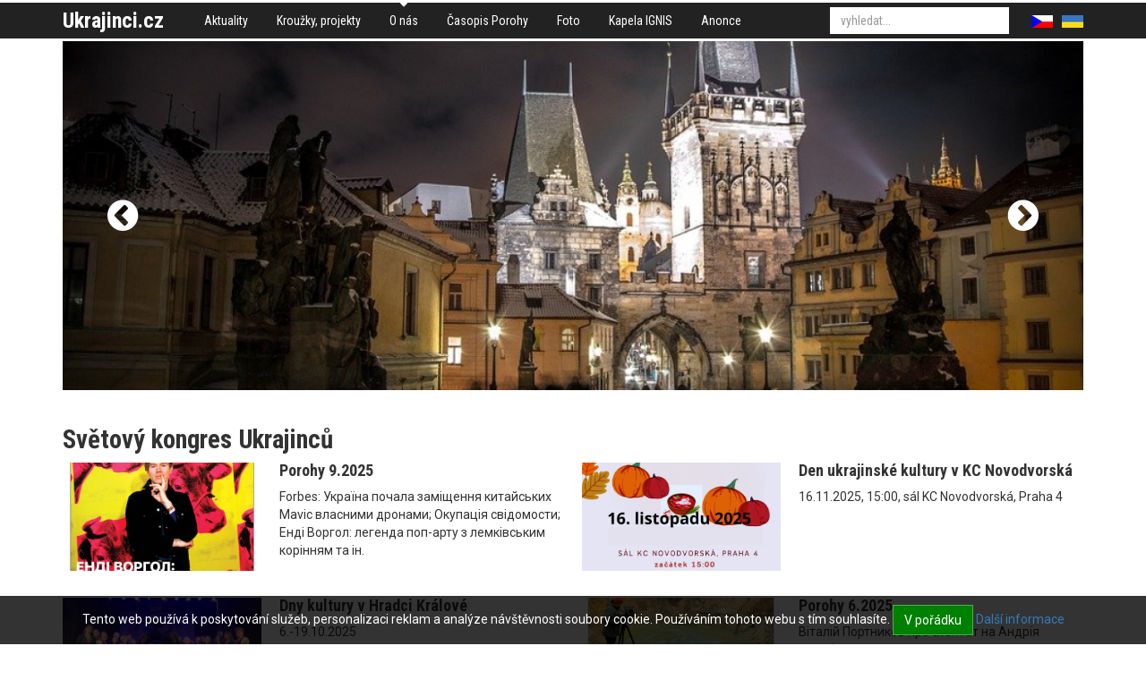

--- FILE ---
content_type: text/html; charset=utf-8
request_url: https://www.ukrajinci.cz/o-nas/svetovy-kongres-ukrajincu/aktuality+c19/informace-pro-poskytovatele-ubytovani-pro-osoby-z-ukrajiny+a11213.htm
body_size: 7105
content:
<!DOCTYPE html>
<html>
<head>
	<meta http-equiv="Content-Type" content="text/html; charset=utf-8">

	<meta name="description" content="Informace pro poskytovatele ubytování pro osoby z Ukrajiny">
	<meta name="keywords" content="informace,pro,poskytovatele,ubytov,n,pro,osoby,z,ukrajiny">
	<meta name="viewport" content="width=device-width, initial-scale=1.0">

	<title>Informace pro poskytovatele ubytování pro osoby z Ukrajiny | Ukrajinská iniciativa v ČR</title>

<link rel="stylesheet" type="text/css" href="//scdn.hucr.cz/font-awesome/4.5.0/css/font-awesome.min.css">
<link rel="stylesheet" type="text/css" href="//scdn.hucr.cz/fancybox/2.1.5/source/jquery.fancybox.css">
<link rel="stylesheet" type="text/css" href="//scdn.hucr.cz/jquery/ui/1.10.0/themes/smoothness/jquery-ui.css">
<link rel="stylesheet" type="text/css" href="/webtemp/cssloader-9c0c1b6459e0-jquery-ui.css?1479134580">
<link rel="stylesheet" type="text/css" href="/webtemp/cssloader-26c5df26c7f3-bootstrap.css?1479134580">
<link rel="stylesheet" type="text/css" href="/webtemp/cssloader-8bf599b14832-common.css?1479134580">
<link rel="stylesheet" type="text/css" href="/webtemp/cssloader-9c949c351802-screen.css?1557730740">
<link rel="stylesheet" type="text/css" href="/webtemp/cssloader-c21b7aa127ae-cropper.css?1479134580">
	
	<link rel="shortcut icon" href="/favicon.ico" type="image/x-icon">
	<link href="https://fonts.googleapis.com/css?family=Roboto+Condensed:400,400i,700,700i|Roboto:400,400i,700,700i&amp;subset=latin-ext" rel="stylesheet">

<script type="text/javascript" src="//scdn.hucr.cz/jquery/1.8.3/jquery-1.8.3.min.js"></script>
<script type="text/javascript" src="//scdn.hucr.cz/jquery/ui/1.10.0/jquery-ui.min.js"></script>
<script type="text/javascript" src="//scdn.hucr.cz/bootstrap/3.2.0/dist/js/bootstrap.min.js"></script>
<script type="text/javascript" src="//scdn.hucr.cz/fancybox/2.1.5/source/jquery.fancybox.pack.js"></script>
<script type="text/javascript" src="//scdn.hucr.cz/plupload/2.1.7/js/plupload.full.min.js"></script>
<script type="text/javascript" src="/webtemp/jsloader-f0fee64a8cc5.js?1488465720"></script>

	
		<script type="text/javascript">
			(function(i,s,o,g,r,a,m){ i['GoogleAnalyticsObject']=r;i[r]=i[r]||function(){
			(i[r].q=i[r].q||[]).push(arguments)},i[r].l=1*new Date();a=s.createElement(o),
			m=s.getElementsByTagName(o)[0];a.async=1;a.src=g;m.parentNode.insertBefore(a,m)
			})(window,document,'script','//www.google-analytics.com/analytics.js','ga');
			
			ga('create', "UA-8808714-1", "ukrajinci.cz");
			ga('require', 'linkid', 'linkid.js');
			ga('require', 'ecommerce', 'ecommerce.js');
			ga('send', 'pageview');
		</script>
		
		
</head>

<body>
<div id="snippet--flashMessages"></div>	
		<div class="container-fluid" id="header">
			<div class="container">
				<div class="pull-left" id="logo">
					<p class="no-margin">
						<a href="/" class="">
							Ukrajinci.cz
						</a>
					</p>
				</div>
				
				<div class="pull-left">
	<div class="menu">
				<ul class="nav nav-pills level0">
					
						
						<li class="aktuality first
">
							<a href="/">
								Aktuality
							</a>
				<ul class="nav nav-pills level1">
					
							
						
						<li class="archiv-akci first
">
							<a href="/aktuality/archiv-akci/">
								Archiv akcí
							</a>
							
						</li>
				</ul>
							
						</li>
							
						
						<li class="krouzky-projekty 
">
							<a href="/krouzky-projekty/">
								Kroužky, projekty
							</a>
							
						</li>
							
						
						<li class="o-nas 
								active
">
							<a href="/o-nas/">
								O nás
							</a>
				<ul class="nav nav-pills level1">
					
							
						
						<li class="prednasky-o-ukrajine-ukrajinistika first
">
							<a href="/o-nas/prednasky-o-ukrajine-ukrajinistika/">
								Přednášky o Ukrajině, ukrajinistika
							</a>
							
						</li>
							
						
						<li class="S námi 
">
							<a href="/o-nas/S námi/">
								S námi
							</a>
							
						</li>
							
						
						<li class="-1 
">
							<a href="/o-nas/-1/">
								Partneři
							</a>
							
						</li>
				</ul>
							
						</li>
							
						
						<li class="casopis-porohy 
">
							<a href="/casopis-porohy/">
								Časopis Porohy
							</a>
							
						</li>
							
						
						<li class="foto 
">
							<a href="/foto/">
								Foto
							</a>
							
						</li>
							
						
						<li class="kapela-ignis-1 
">
							<a href="/kapela-ignis-1/">
								Kapela IGNIS
							</a>
							
						</li>
							
						
						<li class="anonce 
">
							<a href="/anonce/">
								Anonce
							</a>
							
						</li>
				</ul>
	</div>
				</div>

				<div class="pull-right">
<div id="langs">
	<ul class="nav nav-pills">
		<li class="cs active">
			<a href="/cs/">
				<img src="/images/cs.png" alt="">
			</a>
		</li>
			<li class="ua ">
				<a href="/ua/">
					<img src="/images/ua.png" alt="">
				</a>
			</li>
	</ul>
</div>				</div>

				<div class="pull-right">
<div id="search" class="clearfix pull-right">
	<form action="/o-nas/svetovy-kongres-ukrajincu/aktuality+c19/informace-pro-poskytovatele-ubytovani-pro-osoby-z-ukrajiny+a11213.htm" method="post" id="frm-search-searchForm">
		

		<div class="">				
			<input type="text" name="q" autocomplete="off" id="frm-search-searchForm-q" class="form-control autocomplete" placeholder="vyhledat...">
			<input type="submit" name="search" value="" class="hidden">
			
	    </div>
	<input type="hidden" name="id" value=""><input type="hidden" name="do" value="search-searchForm-submit"><!--[if IE]><input type=IEbug disabled style="display:none"><![endif]-->
</form>

</div>				</div>
			</div>
		</div>

			<div class="container-fluid" id="slider-wrapper">
			    <div class="container">
<div id="slider" class="carousel slide" data-ride="carousel" data-interval="4000" data-pause="hover" data-wrap="true">
	<div class="carousel-inner">
			
			<div class="item active">
						<img src="/files/galleries/1170x400_g6423-prague.jpg" alt="">
				
				<div class="carousel-caption">					
 				</div>
			</div>
			
			<div class="item ">
						<img src="/files/galleries/1170x400_g6425-Prague-4.jpg" alt="">
				
				<div class="carousel-caption">					
 				</div>
			</div>
			
			<div class="item ">
						<img src="/files/galleries/1170x400_g6426-Prague-5.jpg" alt="">
				
				<div class="carousel-caption">					
 				</div>
			</div>
			
			<div class="item ">
						<img src="/files/galleries/1170x400_g6427-Prague-6.jpg" alt="">
				
				<div class="carousel-caption">					
 				</div>
			</div>
	</div>
	
	
		<a class="left carousel-control" href="#slider" data-slide="prev">
			<span class="fa fa-chevron-circle-left"></span>
		</a>
		<a class="right carousel-control" href="#slider" data-slide="next">
			<span class="fa fa-chevron-circle-right"></span>
		</a>
</div>			    </div>
			</div>
			
		<div class="container-fluid" id="content">
	<div id="layout7">
		
		<div class="clearfix container">
			<div class="row">
				<div class="bottom col-xs-12">

<div class="articles layout1 row">
		<h1 class="h2 col-sm-12">
			Světový kongres Ukrajinců  
		</h1>

		
		
		<div class="article col-sm-6 col-xs-12 col-md-6">
			<div class="row">
				
				<div class="col-sm-12 col-xs-5 col-md-5">
				
					<p class="img no-margin">
						<a href="/o-nas/svetovy-kongres-ukrajincu/aktuality+c19/porohy-9-2025+a11462.htm">
									<img src="/files/galleries/299x164_g11581-P9-2025-obalka.jpg" alt="" class="img-responsive">
						</a>
					</p>
				</div>

				<div class="col-sm-12 col-xs-7 col-md-7 right">
						<h3 class="no-margin-top h4">
							<a href="/o-nas/svetovy-kongres-ukrajincu/aktuality+c19/porohy-9-2025+a11462.htm">
								Porohy 9.2025
							</a>		
						</h3>
					
						<div class="description">
							<p class="no-margin">
								Forbes: Україна почала заміщення китайських Mavic власними дронами; Окупація свідомости; Енді Воргол: легенда поп-арту з лемківським корінням та ін.
							</p>
						</div>
				</div>
			</div>
		</div>
		
			<div class="clearfix visible-xs"></div>
		
		
		<div class="article col-sm-6 col-xs-12 col-md-6">
			<div class="row">
				
				<div class="col-sm-12 col-xs-5 col-md-5">
				
					<p class="img no-margin">
						<a href="/o-nas/svetovy-kongres-ukrajincu/aktuality+c19/den-ukrajinske-kultury-v-kc-novodvorska+a11457.htm">
									<img src="/files/galleries/299x164_g11576-Den-kultury-Novodvorska-16.9.2025-web.jpg" alt="" class="img-responsive">
						</a>
					</p>
				</div>

				<div class="col-sm-12 col-xs-7 col-md-7 right">
						<h3 class="no-margin-top h4">
							<a href="/o-nas/svetovy-kongres-ukrajincu/aktuality+c19/den-ukrajinske-kultury-v-kc-novodvorska+a11457.htm">
								Den ukrajinské kultury v KC Novodvorská
							</a>		
						</h3>
					
						<div class="description">
							<p class="no-margin">
								16.11.2025, 15:00, sál KC Novodvorská, Praha 4
							</p>
						</div>
				</div>
			</div>
		</div>
		
			<div class="clearfix visible-md visible-lg"></div>
			<div class="clearfix visible-sm"></div>
			<div class="clearfix visible-xs"></div>
		
		
		<div class="article col-sm-6 col-xs-12 col-md-6">
			<div class="row">
				
				<div class="col-sm-12 col-xs-5 col-md-5">
				
					<p class="img no-margin">
						<a href="/o-nas/svetovy-kongres-ukrajincu/aktuality+c19/dny-kultury-v-hradci-kralove+a11456.htm">
									<img src="/files/galleries/299x164_g11575-Hradec-2-1.jpg" alt="" class="img-responsive">
						</a>
					</p>
				</div>

				<div class="col-sm-12 col-xs-7 col-md-7 right">
						<h3 class="no-margin-top h4">
							<a href="/o-nas/svetovy-kongres-ukrajincu/aktuality+c19/dny-kultury-v-hradci-kralove+a11456.htm">
								Dny kultury v Hradci Králové
							</a>		
						</h3>
					
						<div class="description">
							<p class="no-margin">
								6.-19.10.2025
							</p>
						</div>
				</div>
			</div>
		</div>
		
			<div class="clearfix visible-xs"></div>
		
		
		<div class="article col-sm-6 col-xs-12 col-md-6">
			<div class="row">
				
				<div class="col-sm-12 col-xs-5 col-md-5">
				
					<p class="img no-margin">
						<a href="/o-nas/svetovy-kongres-ukrajincu/aktuality+c19/porohy-6-2025+a11455.htm">
									<img src="/files/galleries/299x164_g11574-P6-2025-A4-titulka.jpg" alt="" class="img-responsive">
						</a>
					</p>
				</div>

				<div class="col-sm-12 col-xs-7 col-md-7 right">
						<h3 class="no-margin-top h4">
							<a href="/o-nas/svetovy-kongres-ukrajincu/aktuality+c19/porohy-6-2025+a11455.htm">
								Porohy 6.2025
							</a>		
						</h3>
					
						<div class="description">
							<p class="no-margin">
								Віталій Портников про атентат на Андрія Парубія, Війна триває: ситуація на фронті критична. Росіяни просуваються дедалі швидше,
зменшуючи втрати.
							</p>
						</div>
				</div>
			</div>
		</div>
		
			<div class="clearfix visible-md visible-lg"></div>
			<div class="clearfix visible-sm"></div>
			<div class="clearfix visible-xs"></div>
		
		
		<div class="article col-sm-6 col-xs-12 col-md-6">
			<div class="row">
				
				<div class="col-sm-12 col-xs-5 col-md-5">
				
					<p class="img no-margin">
						<a href="/o-nas/svetovy-kongres-ukrajincu/aktuality+c19/bez-domu-ivane+a11452.htm">
									<img src="/files/galleries/299x164_g11571-4-PHOTO-2025-08-22-09-41-48.jpg" alt="" class="img-responsive">
						</a>
					</p>
				</div>

				<div class="col-sm-12 col-xs-7 col-md-7 right">
						<h3 class="no-margin-top h4">
							<a href="/o-nas/svetovy-kongres-ukrajincu/aktuality+c19/bez-domu-ivane+a11452.htm">
								Běž domů, Ivane
							</a>		
						</h3>
					
						<div class="description">
							<p class="no-margin">
								Fotoreportáž: nám. Borise Němcova, 21.8.2025
							</p>
						</div>
				</div>
			</div>
		</div>
		
			<div class="clearfix visible-xs"></div>
		
		
		<div class="article col-sm-6 col-xs-12 col-md-6">
			<div class="row">
				
				<div class="col-sm-12 col-xs-5 col-md-5">
				
					<p class="img no-margin">
						<a href="/o-nas/svetovy-kongres-ukrajincu/aktuality+c19/den-nezavislosti-ukrajiny+a11453.htm">
									<img src="/files/galleries/299x164_g11572-1-PHOTO-2025-08-24-18-23-27.jpg" alt="" class="img-responsive">
						</a>
					</p>
				</div>

				<div class="col-sm-12 col-xs-7 col-md-7 right">
						<h3 class="no-margin-top h4">
							<a href="/o-nas/svetovy-kongres-ukrajincu/aktuality+c19/den-nezavislosti-ukrajiny+a11453.htm">
								Den nezávislosti Ukrajiny
							</a>		
						</h3>
					
						<div class="description">
							<p class="no-margin">
								Rudolfinum, Praha 1, 24.8.2025
							</p>
						</div>
				</div>
			</div>
		</div>
		
			<div class="clearfix visible-md visible-lg"></div>
			<div class="clearfix visible-sm"></div>
			<div class="clearfix visible-xs"></div>
		
		
		<div class="article col-sm-6 col-xs-12 col-md-6">
			<div class="row">
				
				<div class="col-sm-12 col-xs-5 col-md-5">
				
					<p class="img no-margin">
						<a href="/o-nas/svetovy-kongres-ukrajincu/aktuality+c19/bez-domu-ivane+a11449.htm">
									<img src="/files/galleries/299x164_g11568-ivan.jpg" alt="" class="img-responsive">
						</a>
					</p>
				</div>

				<div class="col-sm-12 col-xs-7 col-md-7 right">
						<h3 class="no-margin-top h4">
							<a href="/o-nas/svetovy-kongres-ukrajincu/aktuality+c19/bez-domu-ivane+a11449.htm">
								"Běž domů, Ivane"
							</a>		
						</h3>
					
						<div class="description">
							<p class="no-margin">
								21. srpna, 18:00, před ruskou ambasádu. Přijďte si připomenout výročí invaze vojsk Varšavské smlouvy do Československa v srpnu 1968 
							</p>
						</div>
				</div>
			</div>
		</div>
		
			<div class="clearfix visible-xs"></div>
		
		
		<div class="article col-sm-6 col-xs-12 col-md-6">
			<div class="row">
				
				<div class="col-sm-12 col-xs-5 col-md-5">
				
					<p class="img no-margin">
						<a href="/o-nas/svetovy-kongres-ukrajincu/aktuality+c19/porohy-4-2025+a11448.htm">
									<img src="/files/galleries/299x164_g11567-P4-2025-A4-titulni.jpg" alt="" class="img-responsive">
						</a>
					</p>
				</div>

				<div class="col-sm-12 col-xs-7 col-md-7 right">
						<h3 class="no-margin-top h4">
							<a href="/o-nas/svetovy-kongres-ukrajincu/aktuality+c19/porohy-4-2025+a11448.htm">
								Porohy 4.2025
							</a>		
						</h3>
					
						<div class="description">
							<p class="no-margin">
								Чехія стає полем битви у гібридній війні диктатур проти демократії: аналіз щорічно-го звіту Служби безпеки та інформаці ЧР та ін.
							</p>
						</div>
				</div>
			</div>
		</div>
		
			<div class="clearfix visible-md visible-lg"></div>
			<div class="clearfix visible-sm"></div>
			<div class="clearfix visible-xs"></div>
		
		
		<div class="article col-sm-6 col-xs-12 col-md-6">
			<div class="row">
				
				<div class="col-sm-12 col-xs-5 col-md-5">
				
					<p class="img no-margin">
						<a href="/o-nas/svetovy-kongres-ukrajincu/aktuality+c19/dny-ukrajinske-kultury-v-cr-2025+a11451.htm">
									<img src="/files/galleries/299x164_g11570-dzerelo-3.jpg" alt="" class="img-responsive">
						</a>
					</p>
				</div>

				<div class="col-sm-12 col-xs-7 col-md-7 right">
						<h3 class="no-margin-top h4">
							<a href="/o-nas/svetovy-kongres-ukrajincu/aktuality+c19/dny-ukrajinske-kultury-v-cr-2025+a11451.htm">
								Dny ukrajinské kultury v ČR 2025
							</a>		
						</h3>
					
						<div class="description">
							<p class="no-margin">
								aktualizovaný program
							</p>
						</div>
				</div>
			</div>
		</div>
		
			<div class="clearfix visible-xs"></div>
		
		
		<div class="article col-sm-6 col-xs-12 col-md-6">
			<div class="row">
				
				<div class="col-sm-12 col-xs-5 col-md-5">
				
					<p class="img no-margin">
						<a href="/o-nas/svetovy-kongres-ukrajincu/aktuality+c19/ukrajina-je-mnohem-vyznamnejsi-nez-si-pripoustime-rika-petr-pavel+a10775.htm">
									<img src="/files/galleries/299x164_g10891-ua-cr.jpg" alt="" class="img-responsive">
						</a>
					</p>
				</div>

				<div class="col-sm-12 col-xs-7 col-md-7 right">
						<h3 class="no-margin-top h4">
							<a href="/o-nas/svetovy-kongres-ukrajincu/aktuality+c19/ukrajina-je-mnohem-vyznamnejsi-nez-si-pripoustime-rika-petr-pavel+a10775.htm">
								Ukrajina je mnohem významnější, než si připouštíme, říká Petr Pavel
							</a>		
						</h3>
					
						<div class="description">
							<p class="no-margin">
								Na Ukrajině se jedná především o princip, který spočívá v tom, že by měla mít stejnou šanci, jako měla Česká republika, když se před lety rozhodovala, kam chce patřit.
							</p>
						</div>
				</div>
			</div>
		</div>
		
			<div class="clearfix visible-md visible-lg"></div>
			<div class="clearfix visible-sm"></div>
			<div class="clearfix visible-xs"></div>
		
		
		<div class="article col-sm-6 col-xs-12 col-md-6">
			<div class="row">
				
				<div class="col-sm-12 col-xs-5 col-md-5">
				
					<p class="img no-margin">
						<a href="/o-nas/svetovy-kongres-ukrajincu/aktuality+c19/jan-palach-v-basni-halji-mazurenko+a10777.htm">
									<img src="/files/galleries/299x164_g10893-teliha.jpg" alt="" class="img-responsive">
						</a>
					</p>
				</div>

				<div class="col-sm-12 col-xs-7 col-md-7 right">
						<h3 class="no-margin-top h4">
							<a href="/o-nas/svetovy-kongres-ukrajincu/aktuality+c19/jan-palach-v-basni-halji-mazurenko+a10777.htm">
								Jan Palach v básni Halji Mazurenko
							</a>		
						</h3>
					
						<div class="description">
							<p class="no-margin">
								-  palachovský ohlas z prostředí tehdejší ukrajinské emigrace v západním světě
							</p>
						</div>
				</div>
			</div>
		</div>
		
			<div class="clearfix visible-xs"></div>
		
		
		<div class="article col-sm-6 col-xs-12 col-md-6">
			<div class="row">
				
				<div class="col-sm-12 col-xs-5 col-md-5">
				
					<p class="img no-margin">
						<a href="/o-nas/svetovy-kongres-ukrajincu/aktuality+c19/usyk-porazil-duboise+a11444.htm">
									<img src="/files/galleries/299x164_g11563-usyk.jpg" alt="" class="img-responsive">
						</a>
					</p>
				</div>

				<div class="col-sm-12 col-xs-7 col-md-7 right">
						<h3 class="no-margin-top h4">
							<a href="/o-nas/svetovy-kongres-ukrajincu/aktuality+c19/usyk-porazil-duboise+a11444.htm">
								Usyk porazil Duboise
							</a>		
						</h3>
					
						<div class="description">
							<p class="no-margin">
								Gratulujeme!
							</p>
						</div>
				</div>
			</div>
		</div>
		
			<div class="clearfix visible-md visible-lg"></div>
			<div class="clearfix visible-sm"></div>
			<div class="clearfix visible-xs"></div>
		
		
		<div class="article col-sm-6 col-xs-12 col-md-6">
			<div class="row">
				
				<div class="col-sm-12 col-xs-5 col-md-5">
				
					<p class="img no-margin">
						<a href="/o-nas/svetovy-kongres-ukrajincu/aktuality+c19/eku-se-vyjadril-k-zakonu-12414+a11445.htm">
									<img src="/files/galleries/299x164_g11564-eku-lyst-14-zakon-foto.jpg" alt="" class="img-responsive">
						</a>
					</p>
				</div>

				<div class="col-sm-12 col-xs-7 col-md-7 right">
						<h3 class="no-margin-top h4">
							<a href="/o-nas/svetovy-kongres-ukrajincu/aktuality+c19/eku-se-vyjadril-k-zakonu-12414+a11445.htm">
								EKU se vyjádřil k zákonu 12414
							</a>		
						</h3>
					
						<div class="description">
							<p class="no-margin">
								Diskutovaný zákon vyvolal v Ukrajině příslušné emoce
							</p>
						</div>
				</div>
			</div>
		</div>
		
			<div class="clearfix visible-xs"></div>
		
		
		<div class="article col-sm-6 col-xs-12 col-md-6">
			<div class="row">
				
				<div class="col-sm-12 col-xs-5 col-md-5">
				
					<p class="img no-margin">
						<a href="/o-nas/svetovy-kongres-ukrajincu/aktuality+c19/%D0%97%D0%B0%D0%BA%D0%BB%D0%B8%D0%BA%20%D0%A1%D0%B2%D1%96%D1%82%D0%BE%D0%B2%D0%BE%D0%B3%D0%BE%20%D0%9A%D0%BE%D0%BD%D2%91%D1%80%D0%B5%D1%81%D1%83%20%D0%A3%D0%BA%D1%80%D0%B0%D1%97%D0%BD%D1%86%D1%96%D0%B2%20%D1%82%D0%B0%20E%D0%B2%D1%80%D0%BE%D0%BF%D0%B5%D0%B9%D1%81%D1%8C%D0%BA%D0%BE%D0%B3%D0%BE%20%D0%9A%D0%BE%D0%BD%D2%91%D1%80%D0%B5%D1%81%D1%83%20%D0%A3%D0%BA%D1%80%D0%B0%D1%97%D0%BD%D1%86%D1%96%D0%B2%20%D0%B4%D0%BE%20%D1%81%D0%B2%D1%96%D1%82%D0%BE%D0%B2%D0%B8%D1%85%20%D0%BB%D1%96%D0%B4%D0%B5%D1%80%D1%96%D0%B2+a11425.htm">
									<img src="/files/galleries/299x164_g11544-EKU-logo-aj.jpg" alt="" class="img-responsive">
						</a>
					</p>
				</div>

				<div class="col-sm-12 col-xs-7 col-md-7 right">
						<h3 class="no-margin-top h4">
							<a href="/o-nas/svetovy-kongres-ukrajincu/aktuality+c19/%D0%97%D0%B0%D0%BA%D0%BB%D0%B8%D0%BA%20%D0%A1%D0%B2%D1%96%D1%82%D0%BE%D0%B2%D0%BE%D0%B3%D0%BE%20%D0%9A%D0%BE%D0%BD%D2%91%D1%80%D0%B5%D1%81%D1%83%20%D0%A3%D0%BA%D1%80%D0%B0%D1%97%D0%BD%D1%86%D1%96%D0%B2%20%D1%82%D0%B0%20E%D0%B2%D1%80%D0%BE%D0%BF%D0%B5%D0%B9%D1%81%D1%8C%D0%BA%D0%BE%D0%B3%D0%BE%20%D0%9A%D0%BE%D0%BD%D2%91%D1%80%D0%B5%D1%81%D1%83%20%D0%A3%D0%BA%D1%80%D0%B0%D1%97%D0%BD%D1%86%D1%96%D0%B2%20%D0%B4%D0%BE%20%D1%81%D0%B2%D1%96%D1%82%D0%BE%D0%B2%D0%B8%D1%85%20%D0%BB%D1%96%D0%B4%D0%B5%D1%80%D1%96%D0%B2+a11425.htm">
								Заклик Світового Конґресу Українців та Eвропейського Конґресу Українців до світових лідерів
							</a>		
						</h3>
					
						<div class="description">
							<p class="no-margin">
								у роковини повномасштабного вторгнення 
							</p>
						</div>
				</div>
			</div>
		</div>
		
			<div class="clearfix visible-md visible-lg"></div>
			<div class="clearfix visible-sm"></div>
			<div class="clearfix visible-xs"></div>
		
		
		<div class="article col-sm-6 col-xs-12 col-md-6">
			<div class="row">
				
				<div class="col-sm-12 col-xs-5 col-md-5">
				
					<p class="img no-margin">
						<a href="/o-nas/svetovy-kongres-ukrajincu/aktuality+c19/setkani-ukrajinskych-organizaci-v-cr+a11428.htm">
									<img src="/files/galleries/299x164_g11547-ukr-1.jpg" alt="" class="img-responsive">
						</a>
					</p>
				</div>

				<div class="col-sm-12 col-xs-7 col-md-7 right">
						<h3 class="no-margin-top h4">
							<a href="/o-nas/svetovy-kongres-ukrajincu/aktuality+c19/setkani-ukrajinskych-organizaci-v-cr+a11428.htm">
								Setkání ukrajinských organizací v ČR
							</a>		
						</h3>
					
						<div class="description">
							<p class="no-margin">
								Hrzánský palác, Hradčany, 10.4.2025
							</p>
						</div>
				</div>
			</div>
		</div>
		
			<div class="clearfix visible-xs"></div>
		
		
		<div class="article col-sm-6 col-xs-12 col-md-6">
			<div class="row">
				
				<div class="col-sm-12 col-xs-5 col-md-5">
				
					<p class="img no-margin">
						<a href="/o-nas/svetovy-kongres-ukrajincu/aktuality+c19/nasi-ukrajinci+a11435.htm">
									<img src="/files/galleries/299x164_g11554-konfer.jpg" alt="" class="img-responsive">
						</a>
					</p>
				</div>

				<div class="col-sm-12 col-xs-7 col-md-7 right">
						<h3 class="no-margin-top h4">
							<a href="/o-nas/svetovy-kongres-ukrajincu/aktuality+c19/nasi-ukrajinci+a11435.htm">
								Naši Ukrajinci
							</a>		
						</h3>
					
						<div class="description">
							<p class="no-margin">
								12. června, konference Praha 1, ekonomický a kulturní přínos Ukrajinců v ČR
							</p>
						</div>
				</div>
			</div>
		</div>
		
			<div class="clearfix visible-md visible-lg"></div>
			<div class="clearfix visible-sm"></div>
			<div class="clearfix visible-xs"></div>
		
		
		<div class="article col-sm-6 col-xs-12 col-md-6">
			<div class="row">
				
				<div class="col-sm-12 col-xs-5 col-md-5">
				
					<p class="img no-margin">
						<a href="/o-nas/svetovy-kongres-ukrajincu/aktuality+c19/ministr-sybiha-v-praze+a11434.htm">
									<img src="/files/galleries/299x164_g11553-sybiha.jpg" alt="" class="img-responsive">
						</a>
					</p>
				</div>

				<div class="col-sm-12 col-xs-7 col-md-7 right">
						<h3 class="no-margin-top h4">
							<a href="/o-nas/svetovy-kongres-ukrajincu/aktuality+c19/ministr-sybiha-v-praze+a11434.htm">
								Ministr Sybiha v Praze
							</a>		
						</h3>
					
						<div class="description">
							<p class="no-margin">
								převzetí vlajky
							</p>
						</div>
				</div>
			</div>
		</div>
		
			<div class="clearfix visible-xs"></div>
		
		
		<div class="article col-sm-6 col-xs-12 col-md-6">
			<div class="row">
				
				<div class="col-sm-12 col-xs-5 col-md-5">
				
					<p class="img no-margin">
						<a href="/o-nas/svetovy-kongres-ukrajincu/aktuality+c19/%D0%9A%D0%BE%D0%BC%D0%B0%D0%BD%D0%B4%D0%B8%D1%80%20%D0%A1%D1%82%D0%B5%D0%BF%D0%B0%D0%BD%20%D0%91%D0%B0%D1%80%D0%BD%D0%B0%20%D0%BF%D0%B5%D1%80%D0%B5%D0%B1%D1%83%D0%B2%D0%B0%D0%B2%20%D0%B7%20%D0%B2%D1%96%D0%B7%D0%B8%D1%82%D0%BE%D0%BC%20%D1%83%20%D0%A7%D0%B5%D1%85%D1%96%D1%97+a11431.htm">
									<img src="/files/galleries/299x164_g11550-1-PHOTO-2025-06-02-08-33-04.jpg" alt="" class="img-responsive">
						</a>
					</p>
				</div>

				<div class="col-sm-12 col-xs-7 col-md-7 right">
						<h3 class="no-margin-top h4">
							<a href="/o-nas/svetovy-kongres-ukrajincu/aktuality+c19/%D0%9A%D0%BE%D0%BC%D0%B0%D0%BD%D0%B4%D0%B8%D1%80%20%D0%A1%D1%82%D0%B5%D0%BF%D0%B0%D0%BD%20%D0%91%D0%B0%D1%80%D0%BD%D0%B0%20%D0%BF%D0%B5%D1%80%D0%B5%D0%B1%D1%83%D0%B2%D0%B0%D0%B2%20%D0%B7%20%D0%B2%D1%96%D0%B7%D0%B8%D1%82%D0%BE%D0%BC%20%D1%83%20%D0%A7%D0%B5%D1%85%D1%96%D1%97+a11431.htm">
								Командир Степан Барна перебував з візитом у Чехії
							</a>		
						</h3>
					
						<div class="description">
							<p class="no-margin">
								28–30 травня 2025
							</p>
						</div>
				</div>
			</div>
		</div>
		
			<div class="clearfix visible-md visible-lg"></div>
			<div class="clearfix visible-sm"></div>
			<div class="clearfix visible-xs"></div>
		
		
		<div class="article col-sm-6 col-xs-12 col-md-6">
			<div class="row">
				
				<div class="col-sm-12 col-xs-5 col-md-5">
				
					<p class="img no-margin">
						<a href="/o-nas/svetovy-kongres-ukrajincu/aktuality+c19/%D0%93%D1%80%D0%BE%D0%BC%D0%B0%D0%B4%D0%B0%20%D0%B7%D1%83%D1%81%D1%82%D1%80%D1%96%D0%BB%D0%B0%20%D0%9F%D1%80%D0%B5%D0%B7%D0%B8%D0%B4%D0%B5%D0%BD%D1%82%D0%B0+a11430.htm">
									<img src="/files/galleries/299x164_g11549-Zelen.jpg" alt="" class="img-responsive">
						</a>
					</p>
				</div>

				<div class="col-sm-12 col-xs-7 col-md-7 right">
						<h3 class="no-margin-top h4">
							<a href="/o-nas/svetovy-kongres-ukrajincu/aktuality+c19/%D0%93%D1%80%D0%BE%D0%BC%D0%B0%D0%B4%D0%B0%20%D0%B7%D1%83%D1%81%D1%82%D1%80%D1%96%D0%BB%D0%B0%20%D0%9F%D1%80%D0%B5%D0%B7%D0%B8%D0%B4%D0%B5%D0%BD%D1%82%D0%B0+a11430.htm">
								Громада зустріла Президента
							</a>		
						</h3>
					
						<div class="description">
							<p class="no-margin">
								4-5 травня 2025 з офіційним візитом в Чехії побував президент України Володимир Зеленський
							</p>
						</div>
				</div>
			</div>
		</div>
		
			<div class="clearfix visible-xs"></div>
		
		
		<div class="article col-sm-6 col-xs-12 col-md-6">
			<div class="row">
				
				<div class="col-sm-12 col-xs-5 col-md-5">
				
					<p class="img no-margin">
						<a href="/o-nas/svetovy-kongres-ukrajincu/aktuality+c19/10-4-2025%2C%20Hrz%C3%A1nsk%C3%BD%20pal%C3%A1c+a11427.htm">
									<img src="/files/galleries/299x164_g11546-hrzan.jpg" alt="" class="img-responsive">
						</a>
					</p>
				</div>

				<div class="col-sm-12 col-xs-7 col-md-7 right">
						<h3 class="no-margin-top h4">
							<a href="/o-nas/svetovy-kongres-ukrajincu/aktuality+c19/10-4-2025%2C%20Hrz%C3%A1nsk%C3%BD%20pal%C3%A1c+a11427.htm">
								Зустріч українських організацій 10.4.2025
							</a>		
						</h3>
					
						<div class="description">
							<p class="no-margin">
								Обов'язкова реєстрація
							</p>
						</div>
				</div>
			</div>
		</div>
		
			<div class="clearfix visible-md visible-lg"></div>
			<div class="clearfix visible-sm"></div>
			<div class="clearfix visible-xs"></div>
	
	<ul class="pagination pagination-sm">
<!--		<li class="disabled">-->
<!--			<a href="/o-nas/svetovy-kongres-ukrajincu/aktuality+c19/informace-pro-poskytovatele-ubytovani-pro-osoby-z-ukrajiny+a11213.htm?page=0">« Předchozí</a>-->
<!--		</li>-->
	  
	  		<li class="active">
	  			<a href="/o-nas/svetovy-kongres-ukrajincu/aktuality+c19/informace-pro-poskytovatele-ubytovani-pro-osoby-z-ukrajiny+a11213.htm?page=1">1</a>
	  		</li>
	  				
	  		<li class="">
	  			<a href="/o-nas/svetovy-kongres-ukrajincu/aktuality+c19/informace-pro-poskytovatele-ubytovani-pro-osoby-z-ukrajiny+a11213.htm?page=2">2</a>
	  		</li>
	  				
	  		<li class="">
	  			<a href="/o-nas/svetovy-kongres-ukrajincu/aktuality+c19/informace-pro-poskytovatele-ubytovani-pro-osoby-z-ukrajiny+a11213.htm?page=3">3</a>
	  		</li>
	  				
	  		<li class="">
	  			<a href="/o-nas/svetovy-kongres-ukrajincu/aktuality+c19/informace-pro-poskytovatele-ubytovani-pro-osoby-z-ukrajiny+a11213.htm?page=4">4</a>
	  		</li>
	  				
	  		<li class="">
	  			<a href="/o-nas/svetovy-kongres-ukrajincu/aktuality+c19/informace-pro-poskytovatele-ubytovani-pro-osoby-z-ukrajiny+a11213.htm?page=28">28</a>
	  		</li>
	  				
	  		<li class="">
	  			<a href="/o-nas/svetovy-kongres-ukrajincu/aktuality+c19/informace-pro-poskytovatele-ubytovani-pro-osoby-z-ukrajiny+a11213.htm?page=55">55</a>
	  		</li>
	  				
	  		<li class="">
	  			<a href="/o-nas/svetovy-kongres-ukrajincu/aktuality+c19/informace-pro-poskytovatele-ubytovani-pro-osoby-z-ukrajiny+a11213.htm?page=83">83</a>
	  		</li>
	  				
	  		<li class="">
	  			<a href="/o-nas/svetovy-kongres-ukrajincu/aktuality+c19/informace-pro-poskytovatele-ubytovani-pro-osoby-z-ukrajiny+a11213.htm?page=110">110</a>
	  		</li>
	  				
	  		<li class="">
	  			<a href="/o-nas/svetovy-kongres-ukrajincu/aktuality+c19/informace-pro-poskytovatele-ubytovani-pro-osoby-z-ukrajiny+a11213.htm?page=137">137</a>
	  		</li>
	  				
	  		<li class="">
	  			<a href="/o-nas/svetovy-kongres-ukrajincu/aktuality+c19/informace-pro-poskytovatele-ubytovani-pro-osoby-z-ukrajiny+a11213.htm?page=164">164</a>
	  		</li>
	  				
	  		<li class="">
	  			<a href="/o-nas/svetovy-kongres-ukrajincu/aktuality+c19/informace-pro-poskytovatele-ubytovani-pro-osoby-z-ukrajiny+a11213.htm?page=191">191</a>
	  		</li>
	  				
	  		<li class="">
	  			<a href="/o-nas/svetovy-kongres-ukrajincu/aktuality+c19/informace-pro-poskytovatele-ubytovani-pro-osoby-z-ukrajiny+a11213.htm?page=219">219</a>
	  		</li>
	  				
	  		<li class="">
	  			<a href="/o-nas/svetovy-kongres-ukrajincu/aktuality+c19/informace-pro-poskytovatele-ubytovani-pro-osoby-z-ukrajiny+a11213.htm?page=246">246</a>
	  		</li>
	  				
	  		<li class="">
	  			<a href="/o-nas/svetovy-kongres-ukrajincu/aktuality+c19/informace-pro-poskytovatele-ubytovani-pro-osoby-z-ukrajiny+a11213.htm?page=273">273</a>
	  		</li>
	  				
		  
<!--		<li class="">-->
<!--			<a href="/o-nas/svetovy-kongres-ukrajincu/aktuality+c19/informace-pro-poskytovatele-ubytovani-pro-osoby-z-ukrajiny+a11213.htm?page=2">Další »</a>-->
<!--		</li>-->
	</ul>
</div>				</div>
			</div>
		</div>
	</div>		</div>

		<div class="container-fluid" id="banner">
			<div class="container">
<div id="slider" class="carousel slide" data-ride="carousel" data-interval="4000" data-pause="hover" data-wrap="true">
	<div class="carousel-inner">
			
			<div class="item active">
						<a href="https://cs.wikipedia.org/wiki/Ukrajina" class="img" target="_blank">
							<img src="/files/galleries/1170x130_g6392-large-size-ukrainian-flag-wallpaper.jpg" alt="18.2.2017, ukrajinský ples &quot;Malanka 2017&quot;, Hotel Olšanka, 18.00 hod., Praha 3">
						</a>
				
				<div class="carousel-caption">					
 				</div>
			</div>
	</div>
	
	
</div>			</div>
		</div>

		<div class="container-fluid" id="idnes">
		    <div class="container">
		        <h4 class="no-margin-top">Unian</h4>

				<div class="articles row">
							<div class="article col-xs-12 col-sm-4 col-md-3">
								<div class="clearfix">
									<div class="date">
										<p class="no-margin">
											10. 12. 2025 09:22
										</p>
									</div>

									<h3 class="h4 no-margin">
										<a href="https://www.unian.ua/lite/stars/taras-topolya-rozpoviv-skilki-vitrativ-groshey-na-vidnovlennya-kvartiri-pislya-prilotu-13221861.html" target="_blank">
											Тарас Тополя назвав суму, яку витратив на відновлення житла після ракетного обстрілу
										</a>
									</h3>
								</div>
							</div>

							<div class="article col-xs-12 col-sm-4 col-md-3">
								<div class="clearfix">
									<div class="date">
										<p class="no-margin">
											10. 12. 2025 09:15
										</p>
									</div>

									<h3 class="h4 no-margin">
										<a href="https://www.unian.ua/economics/other/glintveyn-teper-u-tyubiku-tak-splash-ce-zrobiv-13216674.html" target="_blank">
											Глінтвейн тепер у тюбику? Так, SPLASH це зробив
										</a>
									</h3>
								</div>
							</div>

							<div class="article col-xs-12 col-sm-4 col-md-3">
								<div class="clearfix">
									<div class="date">
										<p class="no-margin">
											10. 12. 2025 09:00
										</p>
									</div>

									<h3 class="h4 no-margin">
										<a href="https://www.unian.ua/health/chasnik-vid-zubnogo-bolyu-i-dlya-zdorov-ya-yasen-yak-poloskati-rot-13220520.html" target="_blank">
											Чим часник корисний для зубів і ясен: що довели вчені
										</a>
									</h3>
								</div>
							</div>

							<div class="clearfix visible-sm"></div>
							<div class="article col-xs-12 col-sm-4 col-md-3">
								<div class="clearfix">
									<div class="date">
										<p class="no-margin">
											10. 12. 2025 08:59
										</p>
									</div>

									<h3 class="h4 no-margin">
										<a href="https://www.unian.ua/world/mig-29-polshchi-ukrajina-mozhe-otrimati-vinishchuvachi-v-obmin-na-tehnologiji-13221852.html" target="_blank">
											Польща обговорює передачу МіГ-29 Україні за доступ до ракетних і дронових технологій
										</a>
									</h3>
								</div>
							</div>

								<div class="clearfix visible-md visible-lg"></div>
							<div class="article col-xs-12 col-sm-4 col-md-3">
								<div class="clearfix">
									<div class="date">
										<p class="no-margin">
											10. 12. 2025 08:59
										</p>
									</div>

									<h3 class="h4 no-margin">
										<a href="https://www.unian.ua/curiosities/de-naybilshe-magniyu-7-korisnih-produktiv-13221846.html" target="_blank">
											У яких продуктах найбільше магнію: 7 найкращих варіантів
										</a>
									</h3>
								</div>
							</div>

							<div class="article col-xs-12 col-sm-4 col-md-3">
								<div class="clearfix">
									<div class="date">
										<p class="no-margin">
											10. 12. 2025 08:35
										</p>
									</div>

									<h3 class="h4 no-margin">
										<a href="https://www.unian.ua/lite/show/holostyak-2025-kolishnya-druzhina-cimbalyuka-vislovilasya-pro-yogo-uchast-v-shou-13221843.html" target="_blank">
											Ексдружина Цимбалюка емоційно висловилася про його участь у шоу &quot;Холостяк&quot;
										</a>
									</h3>
								</div>
							</div>

							<div class="clearfix visible-sm"></div>
							<div class="article col-xs-12 col-sm-4 col-md-3">
								<div class="clearfix">
									<div class="date">
										<p class="no-margin">
											10. 12. 2025 08:27
										</p>
									</div>

									<h3 class="h4 no-margin">
										<a href="https://www.unian.ua/war/viyskova-dopomoga-ukrajini-pidtrimka-soyuznikiv-padaye-13221834.html" target="_blank">
											Антирекорд 2025 року: військова підтримка України скорочується до мінімуму, - інститут Кіля
										</a>
									</h3>
								</div>
							</div>

							<div class="article col-xs-12 col-sm-4 col-md-3">
								<div class="clearfix">
									<div class="date">
										<p class="no-margin">
											10. 12. 2025 08:15
										</p>
									</div>

									<h3 class="h4 no-margin">
										<a href="https://www.unian.ua/pogoda/news/kijiv-nakriv-gustiy-tuman-ogolosheno-nebezpeku-novini-kiyeva-13221831.html" target="_blank">
											Київ накрив густий туман: видимість впала до 200 метрів
										</a>
									</h3>
								</div>
							</div>

								<div class="clearfix visible-md visible-lg"></div>
				</div>
		    </div>
		</div>

		<div class="container-fluid" id="copyright">
			<div class="container">
				<p class="pull-left">
					adresa: Ukrajinská iniciativa v ČR, Dům národnostních menšin, Vocelova 3, 120 00 Praha 2 <br>
					tel.: <strong>+420/221 419 821</strong>, email: <a href="mailto:uicr@centrum.cz"><strong>uicr@centrum.cz</strong>
				</p>

				<p class="pull-left fb">
					<a href="https://www.facebook.com/ukrajinska.uicr/?fref=ts" target="_blank">
					    <i class="fa fa-facebook-square fa-3x"></i>
					</>
				</p>
				
				<p class="pull-right">
					<a href="http://www.hucr.cz" target="_blank">
						<img src="/images/signature.png" alt="Humlnet Creative, s.r.o. - E-shopy, firemní prezentace, reklamní grafika">
					</a>
				</p>

				<p class="clearfix no-margin"></p>

				<p class="text-center no-margin">
					<strong>&copy; 2025</strong>
				</p>
			</div>
		</div>
		
		<div class="eu-cookies">
		    Tento web používá k poskytování služeb, personalizaci reklam a analýze
		    návštěvnosti soubory cookie. Používáním tohoto webu s tím souhlasíte.
		    <button class="btn btn-success">V pořádku</button>
		    <a href="https://www.google.com/policies/technologies/cookies/">Další informace</a>
		</div>
		<noscript><style>.eu-cookies { display:none }</style></noscript>
</body>
</html>


--- FILE ---
content_type: text/css
request_url: https://www.ukrajinci.cz/webtemp/cssloader-9c0c1b6459e0-jquery-ui.css?1479134580
body_size: 205
content:

.ui-autocomplete {
  background-color: #ffffff;
  border: 1px solid #cccccc;
  border: 1px solid rgba(0, 0, 0, 0.15);
  border-radius: 0px;
  z-index: 1000;
  padding: 5px 0;
  margin: 2px 0 0;
}
.ui-autocomplete > li > a {
  display: block;
  padding: 3px 20px !important;
  clear: both;
  font-weight: normal;
  line-height: 1.42857143 !important;
  color: #333333;
  white-space: nowrap;
  font-size: 14px !important;
  font-family: 'Roboto', "Helvetica Neue", Helvetica, Arial, sans-serif !important;
}
.ui-autocomplete > li > a.ui-state-focus {
  text-decoration: none;
  color: #262626;
  background: #f5f5f5;
  border: none;
  border-radius: 0;
}


--- FILE ---
content_type: text/css
request_url: https://www.ukrajinci.cz/webtemp/cssloader-8bf599b14832-common.css?1479134580
body_size: 551
content:

#ajax-spinner {
  background: url('../images/spinner.gif') no-repeat scroll 0 0 transparent;
  border: 1px solid #CCCCCC;
  height: 66px;
  left: 50%;
  margin: -33px 0 0 -33px;
  position: fixed;
  top: 50%;
  width: 66px;
  z-index: 10000;
}
body {
  margin: 0;
  overflow-y: scroll;
}
a img {
  border: none;
}
a,
a:focus {
  outline: none;
}
#cart-popup .modal {
  background: rgba(0, 0, 0, 0.5);
  display: block;
}
.no-margin {
  margin: 0 !important;
}
.no-margin-top {
  margin-top: 0 !important;
}
.no-margin-bottom {
  margin-bottom: 0 !important;
}
.no-padding {
  padding: 0 !important;
}
.wrapper {
  float: left;
  width: 100%;
}
.editor-layout2 .text {
  column-count: 2;
  -moz-column-count: 2;
  -webkit-column-count: 2;
  column-gap: 30px;
  -moz-column-gap: 30px;
  -webkit-column-gap: 30px;
}
.editor-layout3 .text {
  column-count: 3;
  -moz-column-count: 3;
  -webkit-column-count: 3;
  column-gap: 30px;
  -moz-column-gap: 30px;
  -webkit-column-gap: 30px;
}
.carousel-control.left span,
.carousel-control.right span {
  top: 50%;
  position: absolute;
  transform: translate(0, -50%);
}
.carousel-control.right {
  display: inherit;
}
#search .popover.bottom {
  margin-top: 45px;
}
#singlepage #header {
  z-index: 10;
}
#singlepage .container-fluid:not(.wrapper) {
  padding-top: 100px;
}
#frm-transport .heading label {
  font-weight: 400;
  margin: 0;
}
#frm-transport .btn-group-vertical {
  margin-bottom: 50px;
}
#frm-transport .btn-group-vertical .btn {
  text-align: left;
}
.ui-autocomplete {
  left: 1273px !important;
  width: 250px !important;
}
.ui-autocomplete li a {
  padding: 10px !important;
  cursor: pointer;
  white-space: normal;
}
.ui-autocomplete li a.ui-state-active,
.ui-autocomplete li a.ui-state-focus {
  margin: 0 !important;
}
.ui-autocomplete li a .col-sm-5 {
  padding-right: 0;
  width: 26%;
}
.ui-autocomplete li a .col-sm-5 img {
  max-height: 50px;
}
.ui-autocomplete li a .col-sm-7 {
  padding-left: 10px;
  width: 74%;
}


--- FILE ---
content_type: text/css
request_url: https://www.ukrajinci.cz/webtemp/cssloader-9c949c351802-screen.css?1557730740
body_size: 1714
content:

.articles_detail #gallery li,
.editor #gallery li,
.articles_detail .editor-gallery li,
.editor .editor-gallery li {
  margin-bottom: 20px;
}
#order-levels {
  margin-bottom: 20px;
}
.product,
.article {
  margin-bottom: 20px;
}
.article.alt {
  margin-bottom: 4px;
}
#layout2 #left h2,
#layout2 #left h3 a,
#layout2 #left .btn {
  color: #006BFF;
}
#layout2 #left .btn {
  border-color: #006BFF;
}
@media (max-width: 767px) {
  #layout2 #right {
    border-top: 2px dotted #989898;
    margin-top: 20px;
    padding-top: 20px;
  }
}
@media (min-width: 768px) {
  #layout2 #right {
    border-left: 2px dotted #989898;
  }
}
#layout7 .top {
  border-bottom: 2px dotted #989898;
}
#layout7 .top .more {
  margin-bottom: 20px !important;
}
.product-detail #gallery li {
  margin-top: 20px;
}
.userbar .login-dp {
  min-width: 250px;
  padding: 14px 14px 0;
  overflow: hidden;
}
.userbar .login-dp .social-buttons {
  margin: 12px 0;
}
.userbar .login-dp .social-buttons a {
  width: 100%;
}
.userbar .login-dp .social-buttons .btn-fb {
  color: #fff;
  background-color: #3b5998;
}
.userbar .login-dp .social-buttons .btn-fb:hover {
  background-color: #496ebc;
}
.userbar .login-dp form .alert {
  margin-bottom: 10px;
  padding: 5px 15px;
}
.userbar .login-dp form .form-group {
  margin-bottom: 10px;
}
.userbar .login-dp form .form-group .help-block {
  font-size: 12px;
}
.userbar .login-dp .bottom {
  border-top: 1px solid #ddd;
  clear: both;
  padding: 14px;
}
#contact-form form .form-group.required .control-label label:after {
  content: "\f069";
  font-family: "FontAwesome";
  color: #d9534f;
  font-size: 8px;
  font-weight: 400;
  top: -4px;
  position: relative;
  margin-left: 3px;
}
#contact-form .fa-asterisk {
  font-size: 8px;
  top: -4px;
  position: relative;
}
body {
  /*background-image: url('../images/bg.jpg');*/
  background-repeat: no-repeat;
  background-position: center top;
}
#eshop-layout #cart table td img {
  max-width: 100px;
}
#eshop-layout #cart table td .add-to-cart .col-sm-3 {
  display: none;
}
#eshop-layout #cart table td .add-to-cart .col-sm-9 input {
  width: 50px;
}
#eshop-layout .productsView a {
  margin-left: 20px;
  display: inline-block;
}
#eshop-layout .productsView a:hover,
#eshop-layout .productsView a:focus {
  text-decoration: none;
}
#eshop-layout .productsView a.active {
  font-weight: 700;
  color: #333333;
}
#eshop-layout #contact-data .last .btn {
  float: right;
}
#eshop-layout #contact-data .order {
  display: block;
}
.eu-cookies {
  position: fixed;
  left: 0;
  bottom: 0;
  width: 100%;
  color: white;
  background-color: rgba(0, 0, 0, 0.8);
  z-index: 1000;
  text-align: center;
  padding: 10px;
}
.eu-cookies button {
  background: green;
  color: white;
}
#header {
  background: #222222;
  margin-top: 3px;
  margin-bottom: 3px;
  font-family: 'Roboto Condensed', sans-serif;
}
#header #logo {
  margin: 3px 0;
}
#header #logo a {
  color: white;
  font-size: 24px;
  font-weight: 700;
}
#header #logo a:hover,
#header #logo a:active,
#header #logo a:focus {
  text-decoration: none;
  color: #e6e6e6;
}
#header .nav.level0 {
  margin-left: 30px;
}
@media (max-width: 1199px) {
  #header .nav.level0 {
    margin-left: 15px;
  }
}
#header .nav.level0 > li a {
  color: white;
}
#header .nav.level0 > li a:hover,
#header .nav.level0 > li a:active,
#header .nav.level0 > li a:focus {
  background: none;
  text-decoration: none;
  color: #faf500;
}
@media (max-width: 1199px) {
  #header .nav.level0 > li > a {
    padding-left: 6px;
    padding-right: 6px;
  }
}
#header .nav.level0 > li.active > a {
  background: none;
}
#header .nav.level0 > li.active > a:before {
  content: "\f0d7";
  color: white;
  font-family: "FontAwesome";
  position: absolute;
  top: -8px;
  left: 50%;
  -webkit-transform: translate(-50%, 0);
  -ms-transform: translate(-50%, 0);
  -o-transform: translate(-50%, 0);
  transform: translate(-50%, 0);
}
#header .nav.level0 > li:hover > ul,
#header .nav.level0 > li:focus > ul,
#header .nav.level0 > li:active > ul {
  display: block;
}
#header .nav.level0 > li > ul {
  position: absolute;
  display: none;
}
#header .nav.level0 > li > ul li {
  float: none;
  margin: 0;
}
#header .nav.level0 > li > ul li a {
  text-transform: none;
  padding-top: 0;
  padding-bottom: 0;
}
#header .nav.level0 > li > ul li ul {
  background: transparent;
  position: relative;
  padding: 0;
  display: block;
}
#header .nav.level0 > li > ul li ul li.active a {
  color: #faf500;
}
#header .nav.level0 > li > ul > li.active > a {
  color: #faf500;
}
#header .nav.level0 > li ul {
  background: #222;
  z-index: 1010;
  min-width: 200px;
  margin-left: 15px;
  padding-bottom: 10px;
}
#header #langs li {
  margin-left: 10px;
}
#header #langs li a {
  padding-left: 0;
  padding-right: 0;
}
#header #langs li a:hover,
#header #langs li a:focus,
#header #langs li a:active {
  background: none;
}
#header #search {
  margin-right: 15px;
}
#header #search .form-control {
  border: none;
  height: 30px;
  margin-top: 5px;
  -webkit-box-shadow: none;
  box-shadow: none;
}
#slider-wrapper .carousel-control.left {
  left: 50px;
}
#slider-wrapper .carousel-control.right {
  right: 84px;
}
#slider-wrapper .carousel-caption {
  bottom: auto;
  top: 50%;
  padding: 0;
  left: 50%;
  right: auto;
  text-align: left;
  -webkit-transform: translate(-50%, -50%);
  -ms-transform: translate(-50%, -50%);
  -o-transform: translate(-50%, -50%);
  transform: translate(-50%, -50%);
  max-width: 50%;
}
#slider-wrapper .carousel-caption p {
  color: #8f8f8f;
  margin: 0;
  font-size: 36px;
  /*text-transform: uppercase;*/
  font-weight: 100;
  line-height: 1;
}
#slider-wrapper .carousel-caption p a {
  color: #8f8f8f;
}
@media (min-width: 768px) and (max-width: 991px) {
  .layout1 .article,
  .layout4 .article {
    margin-bottom: 40px;
  }
}
.layout1 .article h3,
.layout4 .article h3 {
  line-height: 1;
}
.layout1 .article h3 a,
.layout4 .article h3 a {
  color: #333333;
  font-size: 18px;
}
.layout1 .article .date,
.layout4 .article .date {
  position: absolute;
  z-index: 1;
}
.layout1 .article .date p,
.layout4 .article .date p {
  color: white;
  background: #222222;
  padding: 1px 7px;
  display: inline-block;
}
.layout1 .article img,
.layout4 .article img {
  margin-bottom: 10px;
}
.layout1 .article.alt .img,
.layout4 .article.alt .img {
  display: none;
}
.layout1 .article.alt .right,
.layout4 .article.alt .right {
  width: 83%;
  margin-left: 17%;
}
.layout1 .article.alt .right .description,
.layout4 .article.alt .right .description {
  display: none;
}
.layout1 .article.alt .date p,
.layout4 .article.alt .date p {
  color: #333333;
  background: none;
  padding: 4px 0 0;
  font-size: 16px;
}
#idnes .article > div h3 {
  font-size: 16px;
}
#idnes .article > div h3 a {
  color: #333333;
}
#content {
  margin-top: 20px;
}
#idnes {
  margin-top: 30px;
  border-top: 2px dotted #8f8f8f;
  padding-top: 30px;
}
#copyright {
  margin-top: 30px;
  border-top: 2px dotted #8f8f8f;
  padding-top: 15px;
  padding-bottom: 15px;
}
#copyright .fb {
  margin-left: 50px;
}
#banner {
  margin-top: 30px;
}
#banner .carousel .item .img {
  position: relative;
  z-index: 2000;
}
#banner .carousel-caption {
  bottom: auto;
  top: 50%;
  padding: 0;
  left: 50%;
  right: auto;
  text-align: left;
  -webkit-transform: translate(-50%, -50%);
  -ms-transform: translate(-50%, -50%);
  -o-transform: translate(-50%, -50%);
  transform: translate(-50%, -50%);
  max-width: 40%;
  z-index: 10000;
}
#banner .carousel-caption p {
  color: #8f8f8f;
  margin: 0;
  font-size: 36px;
  /*text-transform: uppercase;*/
  font-weight: 100;
  line-height: 1;
}
.articles_detail.detail2 {
  margin-top: 20px;
}
.articles_detail.detail2 .img .date {
  position: absolute;
  background: #222222;
  color: white;
  padding: 1px 7px;
}
.articles_detail.detail2 .description p {
  font-weight: 700;
}
.articles_detail.detail2 .h2 {
  margin-top: 24px;
}
#posts {
  margin-top: 30px;
}
.pagination {
  position: relative;
  left: 50%;
  -webkit-transform: translate(-50%, 0);
  -ms-transform: translate(-50%, 0);
  -o-transform: translate(-50%, 0);
  transform: translate(-50%, 0);
}
.pagination li a {
  font-weight: 700;
  font-size: 16px;
}
.found {
  background: #FED400;
}
#frm-posts-addPost-surname {
  display: none;
}


--- FILE ---
content_type: text/css
request_url: https://www.ukrajinci.cz/webtemp/cssloader-c21b7aa127ae-cropper.css?1479134580
body_size: 608
content:

.cropper-container {
    position: relative;
    overflow: hidden;
    -webkit-user-select: none;
       -moz-user-select: none;
        -ms-user-select: none;
            user-select: none;
    background-color: #fff;

    -webkit-tap-highlight-color: transparent;
    -webkit-touch-callout: none;
}

.cropper-container img {
    max-width: none !important;
    max-height: none !important;
}

.cropper-container .cropper-modal {
    position: absolute;
    top: 0;
    right: 0;
    bottom: 0;
    left: 0;
    background: #000;
    filter: alpha(opacity=50);
    opacity: .5;
}

.cropper-container .cropper-dragger {
    position: absolute;
    top: 10%;
    left: 10%;
    width: 80%;
    height: 80%;
}

.cropper-container .cropper-preview {
    display: block;
    width: 100%;
    height: 100%;
    -webkit-box-sizing: border-box;
       -moz-box-sizing: border-box;
            box-sizing: border-box;
    overflow: hidden;
    border-color: #69f;
    border-color: rgba(51, 102, 255, .75);
    border-style: solid;
    border-width: 1px;
}

.cropper-container .cropper-dashed {
    position: absolute;
    display: block;
    filter: alpha(opacity=50);
    border: 0 dashed #fff;
    opacity: .5;
}

.cropper-container .dashed-h {
    top: 33.3%;
    left: 0;
    width: 100%;
    height: 33.3%;
    border-top-width: 1px;
    border-bottom-width: 1px;
}

.cropper-container .dashed-v {
    top: 0;
    left: 33.3%;
    width: 33.3%;
    height: 100%;
    border-right-width: 1px;
    border-left-width: 1px;
}

.cropper-container .cropper-face,
.cropper-container .cropper-line,
.cropper-container .cropper-point {
    position: absolute;
    display: block;
    width: 100%;
    height: 100%;
    filter: alpha(opacity=10);
    opacity: .1;
}

.cropper-container .cropper-face {
    top: 0;
    left: 0;
    cursor: move;
    background-color: #fff;
}

.cropper-container .cropper-line {
    background-color: #69f;
}

.cropper-container .line-e {
    top: 0;
    right: -2px;
    width: 5px;
    cursor: e-resize;
}

.cropper-container .line-n {
    top: -2px;
    left: 0;
    height: 5px;
    cursor: n-resize;
}

.cropper-container .line-w {
    top: 0;
    left: -2px;
    width: 5px;
    cursor: w-resize;
}

.cropper-container .line-s {
    bottom: -2px;
    left: 0;
    height: 5px;
    cursor: s-resize;
}

.cropper-container .cropper-point {
    width: 5px;
    height: 5px;
    background-color: #69f;
    filter: alpha(opacity=75);
    opacity: .75;
}

.cropper-container .point-e {
    top: 49%;
    right: -2px;
    cursor: e-resize;
}

.cropper-container .point-n {
    top: -2px;
    left: 49%;
    cursor: n-resize;
}

.cropper-container .point-w {
    top: 49%;
    left: -2px;
    cursor: w-resize;
}

.cropper-container .point-s {
    bottom: -2px;
    left: 49%;
    cursor: s-resize;
}

.cropper-container .point-ne {
    top: -2px;
    right: -2px;
    cursor: ne-resize;
}

.cropper-container .point-nw {
    top: -2px;
    left: -2px;
    cursor: nw-resize;
}

.cropper-container .point-sw {
    bottom: -2px;
    left: -2px;
    cursor: sw-resize;
}

.cropper-container .point-se {
    right: -2px;
    bottom: -2px;
    width: 20px;
    height: 20px;
    cursor: se-resize;
    filter: alpha(opacity=100);
    opacity: 1;
}

.cropper-container .point-se:before {
    position: absolute;
    right: -50%;
    bottom: -50%;
    display: block;
    width: 200%;
    height: 200%;
    content: " ";
    background-color: #69f;
    filter: alpha(opacity=0);
    opacity: 0;
}

@media (min-width: 768px) {
    .cropper-container .point-se {
        width: 15px;
        height: 15px;
    }
}

@media (min-width: 992px) {
    .cropper-container .point-se {
        width: 10px;
        height: 10px;
    }
}

@media (min-width: 1200px) {
    .cropper-container .point-se {
        width: 5px;
        height: 5px;
        filter: alpha(opacity=75);
        opacity: .75;
    }
}

.cropper-hidden {
    display: none !important;
}


--- FILE ---
content_type: text/plain
request_url: https://www.google-analytics.com/j/collect?v=1&_v=j102&a=195515159&t=pageview&_s=1&dl=https%3A%2F%2Fwww.ukrajinci.cz%2Fo-nas%2Fsvetovy-kongres-ukrajincu%2Faktuality%2Bc19%2Finformace-pro-poskytovatele-ubytovani-pro-osoby-z-ukrajiny%2Ba11213.htm&ul=en-us%40posix&dt=Informace%20pro%20poskytovatele%20ubytov%C3%A1n%C3%AD%20pro%20osoby%20z%20Ukrajiny%20%7C%20Ukrajinsk%C3%A1%20iniciativa%20v%20%C4%8CR&sr=1280x720&vp=1280x720&_u=KGBAAAAzAAAAACAAI~&jid=1305713306&gjid=789257171&cid=54493963.1765355048&tid=UA-8808714-1&_gid=53268201.1765355048&_r=1&_slc=1&z=1504321623
body_size: -450
content:
2,cG-XSNTQSXFLH